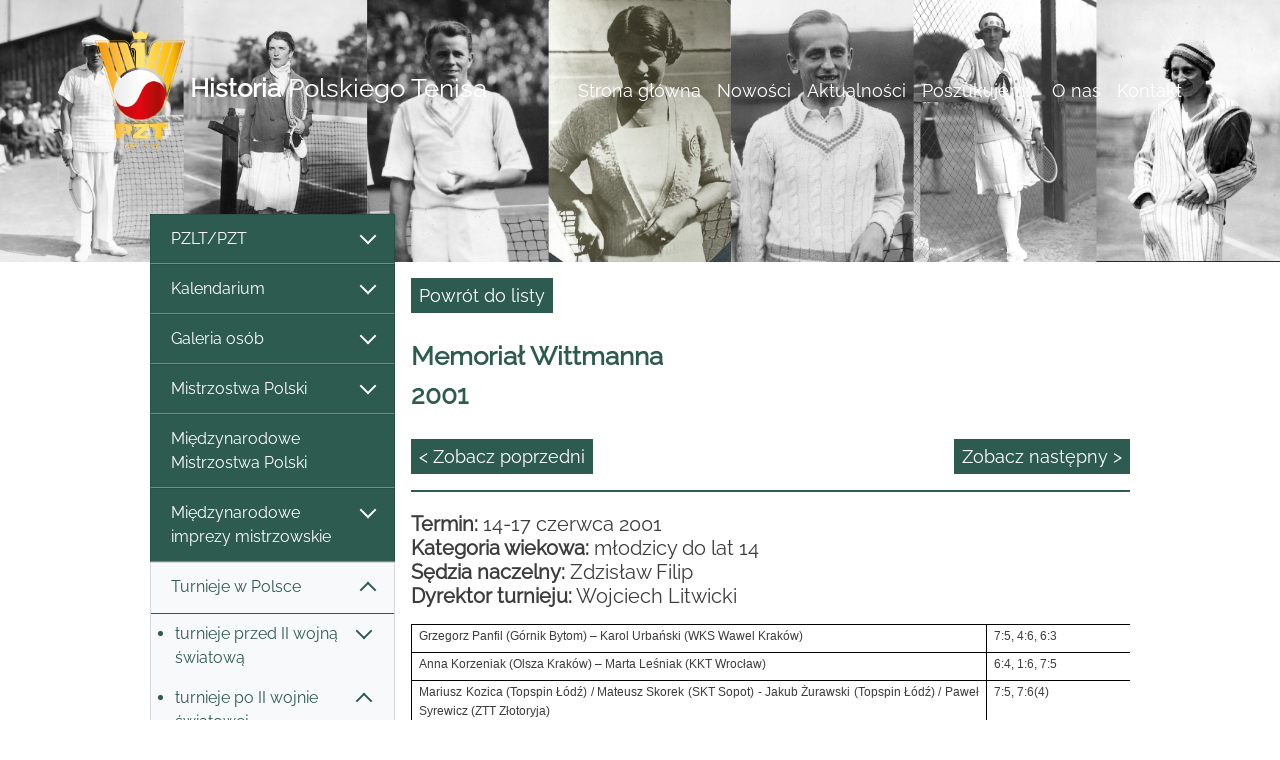

--- FILE ---
content_type: text/html; charset=utf-8
request_url: https://www.historiapolskiegotenisa.pl/memorial-wittmanna-2001/1310_14196_0
body_size: 17877
content:

<!DOCTYPE html>

<html>
<head>
    <meta charset="utf-8" />
    <meta name="viewport" content="width=device-width, initial-scale=1.0" />
    <meta name="ROBOTS" content="INDEX, FOLLOW" />
    <title>HPT -  Memoriał Wittmanna 2001</title>
    <link rel="stylesheet" href="/lib/bootstrap/dist/css/bootstrap.min.css" />
    <link rel="stylesheet" href="/css/site.css?v=2" />
    <link rel="stylesheet" type="text/css" href="https://cdnjs.cloudflare.com/ajax/libs/slick-carousel/1.9.0/slick.css" />
    <link rel="stylesheet" type="text/css" href="https://cdnjs.cloudflare.com/ajax/libs/slick-carousel/1.9.0/slick-theme.css" />
    <link rel="stylesheet" href="https://cdn.jsdelivr.net/gh/fancyapps/fancybox@3.5.7/dist/jquery.fancybox.min.css" />
</head>
<body style="color: #3d3d3d!important;">
    <header>
        <nav class="navbar navbar-expand-lg navbar-toggleable-lg navbar-light">
            <div class="container-fluid">
                <a href="/Index" class="navbar-brand d-block fontSizeRes headerColor"><img src="/images/PZT logo gold_100 lat 01.png" /><span style="word-break: break-word;"><b>Historia</b> Polskiego Tenisa</span></a>
                <button class="navbar-toggler bg-white" type="button" data-toggle="collapse" data-target="#tMenu" aria-controls="navbarSupportedContent"
                        aria-expanded="false" aria-label="Toggle navigation">
                    <span class="navbar-toggler-icon"></span>
                </button>
                <div class="navbar-collapse collapse d-lg-inline-flex flex-lg-row-reverse" id="tMenu">
                    <ul class="navbar-nav flex-grow-2 text-right">
                        <li class="nav-item"><a class="nav-link " href="/Index ">Strona główna</a></li><li class="nav-item"><a class="nav-link " href="/nowosci/80_0_1 ">Nowości</a></li><li class="nav-item"><a class="nav-link " href="/aktualnosci/1/10_0_1 ">Aktualności</a></li><li class="nav-item"><a class="nav-link " href="/poszukujemy/77_0_1 ">Poszukujemy</a></li><li class="nav-item"><a class="nav-link " href="/o-nas/60_0_1 ">O nas</a></li><li class="nav-item"><a class="nav-link " href="/kontakt/11_0_1 ">Kontakt</a></li>
                    </ul>
                </div>
            </div>
        </nav>
    </header>
    <div class="subpage-slide">
        <img src="/images/slajder-maly.jpg" class="d-none d-sm-block" />
    </div>
    <div class="container-fluid descr">
        <div class="row px-0 mx-0 pb-2 pb-md-3 pb-lg-4">
            <div class="col-lg-3 px-0 mx-0">
                <nav class="navbar navbar-expand-lg navbar-light p-0">
                    <button class="navbar-toggler mt-2" type="button" data-toggle="collapse" data-target="#navbarNav" aria-controls="navbarNav" aria-expanded="false" aria-label="Toggle navigation">
                        <span class="navbar-toggler-icon"></span>
                    </button>
                    <div class="list-group mt-lg-n5 collapse navbar-collapse" id="navbarNav">
                        <div class="blc list-group-item list-group-item-action"><li class="dropdown"><a class="datatoggle" href="#" id="clr99" onclick="ToggleeDisplay(99);CheckShow(99); return false;"><div class="bigBoxOfferShow" style="display:block; visibility:visible;" id='ls99' ><div class="arrow_down"></div></div><div class="bigBoxOfferHide" style="display:none; visibility:visible;" id='lh99' ><div class="arrow_up"></div></div>PZLT/PZT</a><ul class="dropdown-menu px-0 py-0 check99" id="chkshow99" ><a class="blc w-100 unchecked2 " id="chk215_99" href = "/prezesi/215_0_0" style="clear: both;"><li class="unchecked1">Prezesi</li></a><a class="unchecked2" href="#" onclick="ToggleeDisplay(235);CheckShow(235); return false;" style="clear: both;"><div class="bigBoxOfferShow" style="display:block; visibility:visible;" id='ls235' ><div class="arrow_down"></div></div><div class="bigBoxOfferHide" style="display:none; visibility:visible;" id='lh235' ><div class="arrow_up"></div></div><li>Walne Zgromadzenia / Zarządy /Komisje Rewizyjne</li></a><ul class="dropdown-menu px-0 py-0 check235"  style="border-top: 0!important;" id="chkshow235" ><span class="pml d-block" style="list-style-type:disc;"><a class="blc w-100 unchecked2 " id="chk236_235" href = "/19211939/236_0_0" style="clear: both;"><li class="unchecked1">1921-1939</li></a><a class="blc w-100 unchecked2 " id="chk237_235" href = "/19451960/237_0_0" style="clear: both;"><li class="unchecked1">1945-1960</li></a><a class="blc w-100 unchecked2 " id="chk241_235" href = "/19611980/241_0_0" style="clear: both;"><li class="unchecked1">1961-1980</li></a><a class="blc w-100 unchecked2 " id="chk1243_235" href = "/19812000/1243_0_0" style="clear: both;"><li class="unchecked1">1981-2000</li></a><a class="blc w-100 unchecked2 " id="chk1244_235" href = "/20002024/1244_0_0" style="clear: both;"><li class="unchecked1">2000-2024</li></a><a class="blc w-100 unchecked2 " id="chk1503_235" href = "/20252029/1503_0_0" style="clear: both;"><li class="unchecked1">2025-2029</li></a></span></ul></li><a class="blc w-100 unchecked2 " id="chk218_99" href = "/jubileusze/218_0_0" style="clear: both;"><li class="unchecked1">Jubileusze</li></a><a class="blc w-100 unchecked2 " id="chk186_99" href = "/laureaci-odznaki-honorowej-pzt/186_0_0" style="clear: both;"><li class="unchecked1">Laureaci Odznaki Honorowej PZT</li></a><a class="blc w-100 unchecked2 " id="chk184_99" href = "/szefowie-wyszkolenia---dyrektorzy-sportowi/184_0_0" style="clear: both;"><li class="unchecked1">Szefowie Wyszkolenia / Dyrektorzy Sportowi</li></a><a class="blc w-100 unchecked2 " id="chk1249_99" href = "/kapitanowie-davis-cup/1249_0_0" style="clear: both;"><li class="unchecked1">Kapitanowie Davis Cup</li></a><a class="blc w-100 unchecked2 " id="chk1250_99" href = "/kapitanowie-fed-cup/1250_0_0" style="clear: both;"><li class="unchecked1">Kapitanowie Fed Cup</li></a><a class="blc w-100 unchecked2 " id="chk185_99" href = "/dyrektorzy-biura/185_0_0" style="clear: both;"><li class="unchecked1">Dyrektorzy Biura</li></a><a class="blc w-100 unchecked2 " id="chk234_99" href = "/komisja-sedziowska---kolegium-sedziow/234_0_0" style="clear: both;"><li class="unchecked1">Komisja Sędziowska / Kolegium Sędziów</li></a><a class="blc w-100 unchecked2 " id="chk161_99" href = "/oficjalne-organy-wydawnictwa-pzt/161_0_0" style="clear: both;"><li class="unchecked1">Oficjalne organy/wydawnictwa PZT</li></a><a class="unchecked2" href="#" onclick="ToggleeDisplay(104);CheckShow(104); return false;" style="clear: both;"><div class="bigBoxOfferShow" style="display:block; visibility:visible;" id='ls104' ><div class="arrow_down"></div></div><div class="bigBoxOfferHide" style="display:none; visibility:visible;" id='lh104' ><div class="arrow_up"></div></div><li>Paraphernalia</li></a><ul class="dropdown-menu px-0 py-0 check104"  style="border-top: 0!important;" id="chkshow104" ><span class="pml d-block" style="list-style-type:disc;"><a class="blc w-100 unchecked2 " id="chk1453_104" href = "/naglowki-papieru-listowego/1453_0_0" style="clear: both;"><li class="unchecked1">Nagłówki papieru listowego</li></a><a class="blc w-100 unchecked2 " id="chk1490_104" href = "/medale-okolicznosciowe/1490_0_0" style="clear: both;"><li class="unchecked1">Medale okolicznościowe</li></a><a class="blc w-100 unchecked2 " id="chk1491_104" href = "/odznaki-i-znaczki/1491_0_0" style="clear: both;"><li class="unchecked1">Odznaki i znaczki</li></a><a class="blc w-100 unchecked2 " id="chk1504_104" href = "/puchary/1504_0_0" style="clear: both;"><li class="unchecked1">Puchary</li></a></span></ul></li></ul></li></div><div class="blc list-group-item list-group-item-action"><li class="dropdown"><a class="datatoggle" href="#" id="clr1456" onclick="ToggleeDisplay(1456);CheckShow(1456); return false;"><div class="bigBoxOfferShow" style="display:block; visibility:visible;" id='ls1456' ><div class="arrow_down"></div></div><div class="bigBoxOfferHide" style="display:none; visibility:visible;" id='lh1456' ><div class="arrow_up"></div></div>Kalendarium</a><ul class="dropdown-menu px-0 py-0 check1456" id="chkshow1456" ><a class="blc w-100 unchecked2 " id="chk1457_1456" href = "/19211950/1457_0_0" style="clear: both;"><li class="unchecked1">1921-1950</li></a></ul></li></div><div class="blc list-group-item list-group-item-action"><li class="dropdown"><a class="datatoggle" href="#" id="clr152" onclick="ToggleeDisplay(152);CheckShow(152); return false;"><div class="bigBoxOfferShow" style="display:block; visibility:visible;" id='ls152' ><div class="arrow_down"></div></div><div class="bigBoxOfferHide" style="display:none; visibility:visible;" id='lh152' ><div class="arrow_up"></div></div>Galeria osób</a><ul class="dropdown-menu px-0 py-0 check152" id="chkshow152" ><a class="blc w-100 unchecked2 " id="chk153_152" href = "/zawodnicy/153_0_0" style="clear: both;"><li class="unchecked1">Zawodnicy</li></a><a class="blc w-100 unchecked2 " id="chk1289_152" href = "/tenisista-wyklety/1289_0_0" style="clear: both;"><li class="unchecked1">Tenisista Wyklęty</li></a><a class="blc w-100 unchecked2 " id="chk1305_152" href = "/zasluzeni-trenerzy/1305_0_0" style="clear: both;"><li class="unchecked1">Zasłużeni trenerzy</li></a><a class="blc w-100 unchecked2 " id="chk154_152" href = "/trenerzy--sylwetki/154_0_0" style="clear: both;"><li class="unchecked1">Trenerzy - sylwetki</li></a><a class="blc w-100 unchecked2 " id="chk1478_152" href = "/trener-komandos/1478_0_0" style="clear: both;"><li class="unchecked1">Trener komandos</li></a></ul></li></div><div class="blc list-group-item list-group-item-action"><li class="dropdown"><a class="datatoggle" href="#" id="clr2" onclick="ToggleeDisplay(2);CheckShow(2); return false;"><div class="bigBoxOfferShow" style="display:block; visibility:visible;" id='ls2' ><div class="arrow_down"></div></div><div class="bigBoxOfferHide" style="display:none; visibility:visible;" id='lh2' ><div class="arrow_up"></div></div>Mistrzostwa Polski</a><ul class="dropdown-menu px-0 py-0 check2" id="chkshow2" ><a class="blc w-100 unchecked2 " id="chk94_2" href = "/letnie-mistrzostwa-polski-/94_0_0" style="clear: both;"><li class="unchecked1">Letnie Mistrzostwa Polski </li></a><a class="blc w-100 unchecked2 " id="chk95_2" href = "/halowe-mistrzostwa-polski/95_0_0" style="clear: both;"><li class="unchecked1">Halowe Mistrzostwa Polski</li></a><a class="blc w-100 unchecked2 " id="chk1454_2" href = "/mistrzostwa-polski-crzz/1454_0_0" style="clear: both;"><li class="unchecked1">Mistrzostwa Polski CRZZ</li></a><a class="blc w-100 unchecked2 " id="chk1479_2" href = "/osm-oims-oom/1479_0_0" style="clear: both;"><li class="unchecked1">OSM/OIMS/OOM</li></a><a class="blc w-100 unchecked2 " id="chk1502_2" href = "/supermasters-pzt/1502_0_0" style="clear: both;"><li class="unchecked1">Supermasters PZT</li></a></ul></li></div><a class="blc w-100 " id="chk164_0" href = "/miedzynarodowe-mistrzostwa-polski/164_0_0" style="clear: both;"><li class="list-group-item list-group-item-action">Międzynarodowe Mistrzostwa Polski</li></a><div class="blc list-group-item list-group-item-action"><li class="dropdown"><a class="datatoggle" href="#" id="clr187" onclick="ToggleeDisplay(187);CheckShow(187); return false;"><div class="bigBoxOfferShow" style="display:block; visibility:visible;" id='ls187' ><div class="arrow_down"></div></div><div class="bigBoxOfferHide" style="display:none; visibility:visible;" id='lh187' ><div class="arrow_up"></div></div>Międzynarodowe imprezy mistrzowskie</a><ul class="dropdown-menu px-0 py-0 check187" id="chkshow187" ><a class="unchecked2" href="#" onclick="ToggleeDisplay(197);CheckShow(197); return false;" style="clear: both;"><div class="bigBoxOfferShow" style="display:block; visibility:visible;" id='ls197' ><div class="arrow_down"></div></div><div class="bigBoxOfferHide" style="display:none; visibility:visible;" id='lh197' ><div class="arrow_up"></div></div><li>Turnieje Wielkiego Szlema</li></a><ul class="dropdown-menu px-0 py-0 check197"  style="border-top: 0!important;" id="chkshow197" ><span class="pml d-block" style="list-style-type:disc;"><a class="blc w-100 unchecked2 " id="chk238_197" href = "/turnieje-seniorskie/238_0_0" style="clear: both;"><li class="unchecked1">Turnieje seniorskie</li></a><a class="blc w-100 unchecked2 " id="chk239_197" href = "/turnieje-juniorskie/239_0_0" style="clear: both;"><li class="unchecked1">Turnieje juniorskie</li></a><a class="blc w-100 unchecked2 " id="chk240_197" href = "/rekordy-i-ciekawostki/240_0_0" style="clear: both;"><li class="unchecked1">Rekordy i ciekawostki</li></a><a class="blc w-100 unchecked2 " id="chk1308_197" href = "/polacy-w-australian-open-1978–2025/1308_0_0" style="clear: both;"><li class="unchecked1">Polacy w Australian Open 1978–2025</li></a><a class="blc w-100 unchecked2 " id="chk1307_197" href = "/polacy-na-roland-garros-1925–2025/1307_0_0" style="clear: both;"><li class="unchecked1">Polacy na Roland Garros 1925–2025</li></a><a class="blc w-100 unchecked2 " id="chk1306_197" href = "/polacy-w-wimbledonie-1912–2025/1306_0_0" style="clear: both;"><li class="unchecked1">Polacy w Wimbledonie 1912–2025</li></a><a class="blc w-100 unchecked2 " id="chk1309_197" href = "/polacy-w-us-open-1937–2025/1309_0_0" style="clear: both;"><li class="unchecked1">Polacy w US Open 1937–2025</li></a></span></ul></li><a class="blc w-100 unchecked2 " id="chk188_187" href = "/igrzyska-olimpijskie-1988–2024/188_0_0" style="clear: both;"><li class="unchecked1">Igrzyska Olimpijskie 1988–2024</li></a><a class="blc w-100 unchecked2 " id="chk190_187" href = "/mlodziezowe-igrzyska-olimpijskie-mio/190_0_0" style="clear: both;"><li class="unchecked1">Młodzieżowe Igrzyska Olimpijskie (MIO)</li></a><a class="unchecked2" href="#" onclick="ToggleeDisplay(192);CheckShow(192); return false;" style="clear: both;"><div class="bigBoxOfferShow" style="display:block; visibility:visible;" id='ls192' ><div class="arrow_down"></div></div><div class="bigBoxOfferHide" style="display:none; visibility:visible;" id='lh192' ><div class="arrow_up"></div></div><li>Mistrzostwa Europy</li></a><ul class="dropdown-menu px-0 py-0 check192"  style="border-top: 0!important;" id="chkshow192" ><span class="pml d-block" style="list-style-type:disc;"><a class="blc w-100 unchecked2 " id="chk193_192" href = "/me-amatorow/193_0_0" style="clear: both;"><li class="unchecked1">ME Amatorów</li></a><a class="blc w-100 unchecked2 " id="chk194_192" href = "/ime-mlodziezowe/194_0_0" style="clear: both;"><li class="unchecked1">IME młodzieżowe</li></a><a class="blc w-100 unchecked2 " id="chk195_192" href = "/te-masters/195_0_0" style="clear: both;"><li class="unchecked1">TE Masters</li></a></span></ul></li><a class="blc w-100 unchecked2 " id="chk189_187" href = "/uniwersjady/189_0_0" style="clear: both;"><li class="unchecked1">Uniwersjady</li></a><a class="blc w-100 unchecked2 " id="chk191_187" href = "/miedzynarodowy-festiwal-mlodziezy-eyof/191_0_0" style="clear: both;"><li class="unchecked1">Międzynarodowy Festiwal Młodzieży (EYOF)</li></a><a class="blc w-100 unchecked2 " id="chk196_187" href = "/wta-atp-masters/196_0_0" style="clear: both;"><li class="unchecked1">WTA/ATP Masters</li></a></ul></li></div><div class="blc list-group-item list-group-item-action"><li class="dropdown"><a class="datatoggle" href="#" id="clr165" onclick="ToggleeDisplay(165);CheckShow(165); return false;"><div class="bigBoxOfferShow" style="display:block; visibility:visible;" id='ls165' ><div class="arrow_down"></div></div><div class="bigBoxOfferHide" style="display:none; visibility:visible;" id='lh165' ><div class="arrow_up"></div></div>Turnieje w Polsce</a><ul class="dropdown-menu px-0 py-0 check165" id="chkshow165" ><a class="unchecked2" href="#" onclick="ToggleeDisplay(1459);CheckShow(1459); return false;" style="clear: both;"><div class="bigBoxOfferShow" style="display:block; visibility:visible;" id='ls1459' ><div class="arrow_down"></div></div><div class="bigBoxOfferHide" style="display:none; visibility:visible;" id='lh1459' ><div class="arrow_up"></div></div><li>turnieje przed II wojną światową</li></a><ul class="dropdown-menu px-0 py-0 check1459"  style="border-top: 0!important;" id="chkshow1459" ><span class="pml d-block" style="list-style-type:disc;"><a class="blc w-100 unchecked2 " id="chk1463_1459" href = "/mistrzostwa-krakowa/1463_0_0" style="clear: both;"><li class="unchecked1">Mistrzostwa Krakowa</li></a><a class="blc w-100 unchecked2 " id="chk1464_1459" href = "/mistrzostwa-lodzi/1464_0_0" style="clear: both;"><li class="unchecked1">Mistrzostwa Łodzi</li></a><a class="blc w-100 unchecked2 " id="chk1482_1459" href = "/mistrzostwa-poznania/1482_0_0" style="clear: both;"><li class="unchecked1">Mistrzostwa Poznania</li></a><a class="blc w-100 unchecked2 " id="chk1326_1459" href = "/mistrzostwa-wielkopolski/1326_0_0" style="clear: both;"><li class="unchecked1">Mistrzostwa Wielkopolski</li></a><a class="blc w-100 unchecked2 " id="chk1469_1459" href = "/mistrzostwa-lwowa/1469_0_0" style="clear: both;"><li class="unchecked1">Mistrzostwa Lwowa</li></a><a class="blc w-100 unchecked2 " id="chk1460_1459" href = "/mistrzostwa-warszawy/1460_0_0" style="clear: both;"><li class="unchecked1">Mistrzostwa Warszawy</li></a><a class="blc w-100 unchecked2 " id="chk1483_1459" href = "/mistrzostwa-slaska-i-katowic/1483_0_0" style="clear: both;"><li class="unchecked1">Mistrzostwa Śląska i Katowic</li></a><a class="blc w-100 unchecked2 " id="chk1481_1459" href = "/mistrzostwa-krolewskiej-huty/1481_0_0" style="clear: both;"><li class="unchecked1">Mistrzostwa Królewskiej Huty</li></a><a class="unchecked2" href="#" onclick="ToggleeDisplay(1486);CheckShow(1486); return false;" style="clear: both;"><div class="bigBoxOfferShow" style="display:block; visibility:visible;" id='ls1486' ><div class="arrow_down"></div></div><div class="bigBoxOfferHide" style="display:none; visibility:visible;" id='lh1486' ><div class="arrow_up"></div></div><li>Turnieje w uzdrowiskach</li></a><ul class="dropdown-menu px-0 py-0 check1486"  style="border-top: 0!important;" id="chkshow1486" ><span class="pml d-block" style="list-style-type:disc;"><a class="blc w-100 unchecked2 " id="chk1487_1486" href = "/mistrzostwa-zakopanego/1487_0_0" style="clear: both;"><li class="unchecked1">Mistrzostwa Zakopanego</li></a><a class="blc w-100 unchecked2 " id="chk1489_1486" href = "/mistrzostwa-krynicy/1489_0_0" style="clear: both;"><li class="unchecked1">Mistrzostwa Krynicy</li></a><a class="blc w-100 unchecked2 " id="chk1488_1486" href = "/mistrzostwa-rabki/1488_0_0" style="clear: both;"><li class="unchecked1">Mistrzostwa Rabki</li></a></span></ul></li><a class="blc w-100 unchecked2 " id="chk1461_1459" href = "/turnieje-w-milanowku/1461_0_0" style="clear: both;"><li class="unchecked1">Turnieje w Milanówku</li></a><a class="blc w-100 unchecked2 " id="chk1466_1459" href = "/turniej-wimy-pierwszy-krok-tenisowy/1466_0_0" style="clear: both;"><li class="unchecked1">Turniej WIMY "Pierwszy krok tenisowy"</li></a><a class="blc w-100 unchecked2 " id="chk1467_1459" href = "/turniej-o-mistrzostwo-mlodych/1467_0_0" style="clear: both;"><li class="unchecked1">Turniej o Mistrzostwo Młodych</li></a></span></ul></li><a class="unchecked2" href="#" onclick="ToggleeDisplay(1473);CheckShow(1473); return false;" style="clear: both;"><div class="bigBoxOfferShow" style="display:block; visibility:visible;" id='ls1473' ><div class="arrow_down"></div></div><div class="bigBoxOfferHide" style="display:none; visibility:visible;" id='lh1473' ><div class="arrow_up"></div></div><li>turnieje po II wojnie światowej</li></a><ul class="dropdown-menu px-0 py-0 check1473"  style="border-top: 0!important;" id="chkshow1473" ><span class="pml d-block" style="list-style-type:disc;"><a class="unchecked2" href="#" onclick="ToggleeDisplay(1474);CheckShow(1474); return false;" style="clear: both;"><div class="bigBoxOfferShow" style="display:block; visibility:visible;" id='ls1474' ><div class="arrow_down"></div></div><div class="bigBoxOfferHide" style="display:none; visibility:visible;" id='lh1474' ><div class="arrow_up"></div></div><li>międzynarodowe seniorskie</li></a><ul class="dropdown-menu px-0 py-0 check1474"  style="border-top: 0!important;" id="chkshow1474" ><span class="pml d-block" style="list-style-type:disc;"><a class="blc w-100 unchecked2 " id="chk1508_1474" href = "/turnieje-miedzynarodowe-w-sopocie-19461962/1508_0_0" style="clear: both;"><li class="unchecked1">Turnieje międzynarodowe w Sopocie 1946-1962</li></a><a class="blc w-100 unchecked2 " id="chk178_1474" href = "/puchar-baltyku/178_0_0" style="clear: both;"><li class="unchecked1">Puchar Bałtyku</li></a><a class="blc w-100 unchecked2 " id="chk183_1474" href = "/turniej-z-okazji-mtp/183_0_0" style="clear: both;"><li class="unchecked1">Turniej z okazji MTP</li></a><a class="blc w-100 unchecked2 " id="chk179_1474" href = "/wrzesien-jeleniogorski/179_0_0" style="clear: both;"><li class="unchecked1">Wrzesień Jeleniogórski</li></a></span></ul></li><a class="unchecked2" href="#" onclick="ToggleeDisplay(166);CheckShow(166); return false;" style="clear: both;"><div class="bigBoxOfferShow" style="display:block; visibility:visible;" id='ls166' ><div class="arrow_down"></div></div><div class="bigBoxOfferHide" style="display:none; visibility:visible;" id='lh166' ><div class="arrow_up"></div></div><li>turnieje zawodowe</li></a><ul class="dropdown-menu px-0 py-0 check166"  style="border-top: 0!important;" id="chkshow166" ><span class="pml d-block" style="list-style-type:disc;"><a class="blc w-100 unchecked2 " id="chk1364_166" href = "/turnieje-zawodowe-19872025/1364_0_0" style="clear: both;"><li class="unchecked1">Turnieje zawodowe 1987-2025</li></a><a class="blc w-100 unchecked2 " id="chk1241_166" href = "/wta-tour/1241_0_0" style="clear: both;"><li class="unchecked1">WTA Tour</li></a><a class="blc w-100 unchecked2 " id="chk1242_166" href = "/atp-tour/1242_0_0" style="clear: both;"><li class="unchecked1">ATP Tour</li></a><a class="unchecked2" href="#" onclick="ToggleeDisplay(1340);CheckShow(1340); return false;" style="clear: both;"><div class="bigBoxOfferShow" style="display:block; visibility:visible;" id='ls1340' ><div class="arrow_down"></div></div><div class="bigBoxOfferHide" style="display:none; visibility:visible;" id='lh1340' ><div class="arrow_up"></div></div><li>ATP Challenger</li></a><ul class="dropdown-menu px-0 py-0 check1340"  style="border-top: 0!important;" id="chkshow1340" ><span class="pml d-block" style="list-style-type:disc;"><a class="blc w-100 unchecked2 " id="chk1350_1340" href = "/philip-morris-1991-w-warszawie/1350_0_0" style="clear: both;"><li class="unchecked1">Philip Morris 1991 w Warszawie</li></a><a class="blc w-100 unchecked2 " id="chk1274_1340" href = "/polish-open-19922000-w-poznaniu/1274_0_0" style="clear: both;"><li class="unchecked1">Polish Open 1992-2000 w Poznaniu</li></a><a class="blc w-100 unchecked2 " id="chk1346_1340" href = "/pekao-szczecin-open-19962025/1346_0_0" style="clear: both;"><li class="unchecked1">Pekao Szczecin Open 1996-2025</li></a><a class="blc w-100 unchecked2 " id="chk1353_1340" href = "/warta-cup-w-sopocie-19982001/1353_0_0" style="clear: both;"><li class="unchecked1">Warta Cup w Sopocie 1998-2001</li></a><a class="blc w-100 unchecked2 " id="chk1351_1340" href = "/grolsch-cup-1998-w-warszawie/1351_0_0" style="clear: both;"><li class="unchecked1">Grolsch Cup 1998 w Warszawie</li></a><a class="blc w-100 unchecked2 " id="chk1352_1340" href = "/kghm-polish-indoors-20002017-we-wroclawiu/1352_0_0" style="clear: both;"><li class="unchecked1">KGHM Polish Indoors 2000-2017 we Wrocławiu</li></a><a class="blc w-100 unchecked2 " id="chk1358_1340" href = "/compaq-cup-zabrze-2001/1358_0_0" style="clear: both;"><li class="unchecked1">Compaq Cup Zabrze 2001</li></a><a class="blc w-100 unchecked2 " id="chk1343_1340" href = "/porsche-poznan-open-20042025/1343_0_0" style="clear: both;"><li class="unchecked1">Porsche/Poznań Open 2004-2025</li></a><a class="blc w-100 unchecked2 " id="chk1359_1340" href = "/polska-energia-open-w-bytomiu-20072010/1359_0_0" style="clear: both;"><li class="unchecked1">Polska Energia Open w Bytomiu 2007-2010</li></a><a class="blc w-100 unchecked2 " id="chk1349_1340" href = "/sopot-open-polish-cup-20182021/1349_0_0" style="clear: both;"><li class="unchecked1">Sopot Open/Polish Cup 2018-2021</li></a><a class="blc w-100 unchecked2 " id="chk1354_1340" href = "/kozerki-open-20222025/1354_0_0" style="clear: both;"><li class="unchecked1">Kozerki Open 2022-2025</li></a></span></ul></li><a class="unchecked2" href="#" onclick="ToggleeDisplay(1337);CheckShow(1337); return false;" style="clear: both;"><div class="bigBoxOfferShow" style="display:block; visibility:visible;" id='ls1337' ><div class="arrow_down"></div></div><div class="bigBoxOfferHide" style="display:none; visibility:visible;" id='lh1337' ><div class="arrow_up"></div></div><li>Kobiece ITF Circuit</li></a><ul class="dropdown-menu px-0 py-0 check1337"  style="border-top: 0!important;" id="chkshow1337" ><span class="pml d-block" style="list-style-type:disc;"><a class="blc w-100 unchecked2 " id="chk1472_1337" href = "/turnieje-itf-women's-circuit-world-tennis-tour/1472_0_0" style="clear: both;"><li class="unchecked1">Turnieje ITF Women's Circuit/World Tennis Tour</li></a><a class="blc w-100 unchecked2 " id="chk1341_1337" href = "/prokom-polish-open-19921997-w-sopocie/1341_0_0" style="clear: both;"><li class="unchecked1">Prokom Polish Open 1992-1997 w Sopocie</li></a><a class="blc w-100 unchecked2 " id="chk1360_1337" href = "/spring-bowl-19931999-w-bytomiu/1360_0_0" style="clear: both;"><li class="unchecked1">Spring Bowl 1993-1999 w Bytomiu</li></a><a class="blc w-100 unchecked2 " id="chk1374_1337" href = "/solo-cup-19931996-w-szczecinie/1374_0_0" style="clear: both;"><li class="unchecked1">Solo Cup 1993-1996 w Szczecinie</li></a><a class="blc w-100 unchecked2 " id="chk1338_1337" href = "/bella-cup-19952019-w-toruniu/1338_0_0" style="clear: both;"><li class="unchecked1">Bella Cup 1995-2019 w Toruniu</li></a><a class="blc w-100 unchecked2 " id="chk1362_1337" href = "/ursynow-cup---bgz-cup-19962009/1362_0_0" style="clear: both;"><li class="unchecked1">Ursynów Cup / BGŻ Cup 1996-2009</li></a><a class="blc w-100 unchecked2 " id="chk1342_1337" href = "/kedzierzynkozle-cup-19972008/1342_0_0" style="clear: both;"><li class="unchecked1">Kędzierzyn-Koźle Cup 1997-2008</li></a><a class="blc w-100 unchecked2 " id="chk1339_1337" href = "/hart-open-20012017-w-zawadzie/1339_0_0" style="clear: both;"><li class="unchecked1">Hart Open 2001-2017 w Zawadzie</li></a><a class="blc w-100 unchecked2 " id="chk1363_1337" href = "/olecko-cup-20012010/1363_0_0" style="clear: both;"><li class="unchecked1">Olecko Cup 2001-2010</li></a><a class="blc w-100 unchecked2 " id="chk1375_1337" href = "/gdynia-cup-20022007/1375_0_0" style="clear: both;"><li class="unchecked1">Gdynia Cup 2002-2007</li></a><a class="blc w-100 unchecked2 " id="chk1373_1337" href = "/memorial-marka-wlodarczyka-20082011-w-ilawie/1373_0_0" style="clear: both;"><li class="unchecked1">Memoriał Marka Włodarczyka 2008-2011 w Iławie</li></a></span></ul></li><a class="unchecked2" href="#" onclick="ToggleeDisplay(1344);CheckShow(1344); return false;" style="clear: both;"><div class="bigBoxOfferShow" style="display:block; visibility:visible;" id='ls1344' ><div class="arrow_down"></div></div><div class="bigBoxOfferHide" style="display:none; visibility:visible;" id='lh1344' ><div class="arrow_up"></div></div><li>Męskie ITF Circuit</li></a><ul class="dropdown-menu px-0 py-0 check1344"  style="border-top: 0!important;" id="chkshow1344" ><span class="pml d-block" style="list-style-type:disc;"><a class="unchecked2" href="#" onclick="ToggleeDisplay(1470);CheckShow(1470); return false;" style="clear: both;"><div class="bigBoxOfferShow" style="display:block; visibility:visible;" id='ls1470' ><div class="arrow_down"></div></div><div class="bigBoxOfferHide" style="display:none; visibility:visible;" id='lh1470' ><div class="arrow_up"></div></div><li>Męskie ITF Satellite Circuit</li></a><ul class="dropdown-menu px-0 py-0 check1470"  style="border-top: 0!important;" id="chkshow1470" ><span class="pml d-block" style="list-style-type:disc;"><a class="blc w-100 unchecked2 " id="chk1345_1470" href = "/zlota-polska-jesien-1987–1989/1345_0_0" style="clear: both;"><li class="unchecked1">Złota Polska Jesień 1987–1989</li></a><a class="blc w-100 unchecked2 " id="chk1347_1470" href = "/pomorski-bank-kredytowy-satellite-9395/1347_0_0" style="clear: both;"><li class="unchecked1">Pomorski Bank Kredytowy Satellite 93-95</li></a><a class="blc w-100 unchecked2 " id="chk1348_1470" href = "/express-wieczorny-satellite-poland-95/1348_0_0" style="clear: both;"><li class="unchecked1">Express Wieczorny Satellite Poland 95</li></a></span></ul></li><a class="blc w-100 unchecked2 " id="chk1471_1344" href = "/turnieje-itf-futures-itf-men's-world-tour/1471_0_0" style="clear: both;"><li class="unchecked1">Turnieje ITF Futures/ITF Men's World Tour</li></a><a class="blc w-100 unchecked2 " id="chk1386_1344" href = "/miedzynarodowe-mistrzostwa-wielkopolski/1386_0_0" style="clear: both;"><li class="unchecked1">Międzynarodowe Mistrzostwa Wielkopolski</li></a></span></ul></li></span></ul></li><a class="unchecked2" href="#" onclick="ToggleeDisplay(167);CheckShow(167); return false;" style="clear: both;"><div class="bigBoxOfferShow" style="display:block; visibility:visible;" id='ls167' ><div class="arrow_down"></div></div><div class="bigBoxOfferHide" style="display:none; visibility:visible;" id='lh167' ><div class="arrow_up"></div></div><li>międzynarodowe młodzieżowe</li></a><ul class="dropdown-menu px-0 py-0 check167"  style="border-top: 0!important;" id="chkshow167" ><span class="pml d-block" style="list-style-type:disc;"><a class="unchecked2" href="#" onclick="ToggleeDisplay(1492);CheckShow(1492); return false;" style="clear: both;"><div class="bigBoxOfferShow" style="display:block; visibility:visible;" id='ls1492' ><div class="arrow_down"></div></div><div class="bigBoxOfferHide" style="display:none; visibility:visible;" id='lh1492' ><div class="arrow_up"></div></div><li>Turnieje cyklu ITF Juniors</li></a><ul class="dropdown-menu px-0 py-0 check1492"  style="border-top: 0!important;" id="chkshow1492" ><span class="pml d-block" style="list-style-type:disc;"><a class="blc w-100 unchecked2 " id="chk1494_1492" href = "/turnieje-itf-juniors-19842025/1494_0_0" style="clear: both;"><li class="unchecked1">Turnieje ITF Juniors 1984-2025</li></a><a class="blc w-100 unchecked2 " id="chk180_1492" href = "/friendship-cup/180_0_0" style="clear: both;"><li class="unchecked1">Friendship Cup</li></a><a class="blc w-100 unchecked2 " id="chk1290_1492" href = "/mera-cup/1290_0_0" style="clear: both;"><li class="unchecked1">Mera Cup</li></a><a class="blc w-100 unchecked2 " id="chk1497_1492" href = "/mostostal-trophy/1497_0_0" style="clear: both;"><li class="unchecked1">Mostostal Trophy</li></a><a class="blc w-100 unchecked2 " id="chk1379_1492" href = "/magnolia-cup/1379_0_0" style="clear: both;"><li class="unchecked1">Magnolia Cup</li></a></span></ul></li><a class="unchecked2" href="#" onclick="ToggleeDisplay(1493);CheckShow(1493); return false;" style="clear: both;"><div class="bigBoxOfferShow" style="display:block; visibility:visible;" id='ls1493' ><div class="arrow_down"></div></div><div class="bigBoxOfferHide" style="display:none; visibility:visible;" id='lh1493' ><div class="arrow_up"></div></div><li>Turnieje cyklu ETA/TE</li></a><ul class="dropdown-menu px-0 py-0 check1493"  style="border-top: 0!important;" id="chkshow1493" ><span class="pml d-block" style="list-style-type:disc;"><a class="blc w-100 unchecked2 " id="chk1495_1493" href = "/zestawienie-turniejow/1495_0_0" style="clear: both;"><li class="unchecked1">Zestawienie turniejów</li></a><a class="blc w-100 unchecked2 " id="chk1498_1493" href = "/turnieje-eta-te-u16-19942025/1498_0_0" style="clear: both;"><li class="unchecked1">Turnieje ETA/TE U16 1994-2025</li></a><a class="blc w-100 unchecked2 " id="chk1499_1493" href = "/turnieje-eta-te-u14-19942025/1499_0_0" style="clear: both;"><li class="unchecked1">Turnieje ETA/TE U14 1994-2025</li></a><a class="blc w-100 unchecked2 " id="chk1500_1493" href = "/turnieje-te-u12-20092025/1500_0_0" style="clear: both;"><li class="unchecked1">Turnieje TE U12 2009-2025</li></a><a class="blc w-100 unchecked2 " id="chk170_1493" href = "/o-puchar-bohdana-tomaszewskiego/170_0_0" style="clear: both;"><li class="unchecked1">O Puchar Bohdana Tomaszewskiego</li></a><a class="blc w-100 unchecked2 " id="chk1496_1493" href = "/opalenica-cup/1496_0_0" style="clear: both;"><li class="unchecked1">Opalenica Cup</li></a></span></ul></li></span></ul></li><a class="unchecked2" href="#" onclick="ToggleeDisplay(168);CheckShow(168); return false;" style="clear: both;"><div class="bigBoxOfferShow" style="display:block; visibility:visible;" id='ls168' ><div class="arrow_down"></div></div><div class="bigBoxOfferHide" style="display:none; visibility:visible;" id='lh168' ><div class="arrow_up"></div></div><li>krajowe seniorskie</li></a><ul class="dropdown-menu px-0 py-0 check168"  style="border-top: 0!important;" id="chkshow168" ><span class="pml d-block" style="list-style-type:disc;"><a class="blc w-100 unchecked2 " id="chk177_168" href = "/dni-morza-w-gdyni/177_0_0" style="clear: both;"><li class="unchecked1">Dni Morza w Gdyni</li></a><a class="blc w-100 unchecked2 " id="chk172_168" href = "/memorial-kwiatkakwiatkowskiego-w-radomiu/172_0_0" style="clear: both;"><li class="unchecked1">Memoriał Kwiatka-Kwiatkowskiego w Radomiu</li></a><a class="blc w-100 unchecked2 " id="chk174_168" href = "/puchar-ziemi-zywieckiej-w-zywcu/174_0_0" style="clear: both;"><li class="unchecked1">Puchar Ziemi Żywieckiej w Żywcu</li></a><a class="blc w-100 unchecked2 " id="chk173_168" href = "/kwiat-magnolii-w-szczecinie/173_0_0" style="clear: both;"><li class="unchecked1">Kwiat Magnolii w Szczecinie</li></a><a class="blc w-100 unchecked2 " id="chk1455_168" href = "/wiosna-gliwicka/1455_0_0" style="clear: both;"><li class="unchecked1">Wiosna Gliwicka</li></a><a class="blc w-100 unchecked2 " id="chk175_168" href = "/memorial-niziolka-i-andrysika-w-chelmku/175_0_0" style="clear: both;"><li class="unchecked1">Memoriał Niziołka i Andrysika w Chełmku</li></a><a class="blc w-100 unchecked2 " id="chk1484_168" href = "/czarne-diamenty-w-bytomiu/1484_0_0" style="clear: both;"><li class="unchecked1">Czarne Diamenty w Bytomiu</li></a><a class="blc w-100 unchecked2 " id="chk1485_168" href = "/dni-gdanska/1485_0_0" style="clear: both;"><li class="unchecked1">Dni Gdańska</li></a></span></ul></li><a class="unchecked2" href="#" onclick="ToggleeDisplay(169);CheckShow(169); return false;" style="clear: both;"><div class="bigBoxOfferShow" style="display:block; visibility:visible;" id='ls169' ><div class="arrow_down"></div></div><div class="bigBoxOfferHide" style="display:none; visibility:visible;" id='lh169' ><div class="arrow_up"></div></div><li>krajowe młodzieżowe</li></a><ul class="dropdown-menu px-0 py-0 check169"  style="border-top: 0!important;" id="chkshow169" ><span class="pml d-block" style="list-style-type:disc;"><a class="blc w-100 unchecked2 " id="chk176_169" href = "/puchar-henryka-jonszty-i-jadwigi-jedrzejowskiej/176_0_0" style="clear: both;"><li class="unchecked1">Puchar Henryka Jonszty i Jadwigi Jędrzejowskiej</li></a><a class="blc w-100 unchecked2 " id="chk171_169" href = "/expresslegia/171_0_0" style="clear: both;"><li class="unchecked1">Express-Legia</li></a><a class="blc w-100 unchecked2 " id="chk1462_169" href = "/puchar-ilustrowanego-kuriera-polskiego-w-toruniu/1462_0_0" style="clear: both;"><li class="unchecked1">Puchar Ilustrowanego Kuriera Polskiego w Toruniu</li></a><a class="blc w-100 unchecked2 " id="chk1301_169" href = "/grand-prix-wojciecha-fibaka/1301_0_0" style="clear: both;"><li class="unchecked1">Grand Prix Wojciecha Fibaka</li></a><a class="blc w-100 unchecked2 " id="chk1302_169" href = "/memorial-jozefa-hebdy/1302_0_0" style="clear: both;"><li class="unchecked1">Memoriał Józefa Hebdy</li></a><a class="blc w-100 checked2 " id="chk1310_169" href = "/puchar-memorial-wittmanna/1310_0_0" style="clear: both;"><li class="checked1">Puchar/Memoriał Wittmanna</li></a><a class="blc w-100 unchecked2 " id="chk1311_169" href = "/memorial-wieslawa-gasiorka/1311_0_0" style="clear: both;"><li class="unchecked1">Memoriał Wiesława Gąsiorka</li></a><a class="blc w-100 unchecked2 " id="chk1331_169" href = "/tenisowy-puchar-lata/1331_0_0" style="clear: both;"><li class="unchecked1">Tenisowy Puchar Lata</li></a><a class="blc w-100 unchecked2 " id="chk1317_169" href = "/reebok-cup/1317_0_0" style="clear: both;"><li class="unchecked1">Reebok Cup</li></a><a class="blc w-100 unchecked2 " id="chk1255_169" href = "/letnie-ogolnopolskie-mistrzostwa-krasnali-do-lat-10/1255_0_0" style="clear: both;"><li class="unchecked1">Letnie Ogólnopolskie Mistrzostwa Krasnali do lat 10</li></a></span></ul></li></span></ul></li><a class="unchecked2" href="#" onclick="ToggleeDisplay(1452);CheckShow(1452); return false;" style="clear: both;"><div class="bigBoxOfferShow" style="display:block; visibility:visible;" id='ls1452' ><div class="arrow_down"></div></div><div class="bigBoxOfferHide" style="display:none; visibility:visible;" id='lh1452' ><div class="arrow_up"></div></div><li>turnieje pokazowe</li></a><ul class="dropdown-menu px-0 py-0 check1452"  style="border-top: 0!important;" id="chkshow1452" ><span class="pml d-block" style="list-style-type:disc;"><a class="blc w-100 unchecked2 " id="chk1283_1452" href = "/cyrk-tildena-w-warszawie-i-krakowie/1283_0_0" style="clear: both;"><li class="unchecked1">Cyrk Tildena w Warszawie i Krakowie</li></a><a class="blc w-100 unchecked2 " id="chk1304_1452" href = "/cyrk-kramera-w-sopocie-katowicach-i-warszawie/1304_0_0" style="clear: both;"><li class="unchecked1">Cyrk Kramera w Sopocie, Katowicach i Warszawie</li></a><a class="blc w-100 unchecked2 " id="chk1447_1452" href = "/turnieje-asow-organizowane-przez-wojciecha-fibaka/1447_0_0" style="clear: both;"><li class="unchecked1">Turnieje Asów organizowane przez Wojciecha Fibaka</li></a><a class="blc w-100 unchecked2 " id="chk1449_1452" href = "/mecz-fibak-–-muster-na-igrzyskach-solidarnosci-w-gdansku/1449_0_0" style="clear: both;"><li class="unchecked1">Mecz Fibak – Muster na Igrzyskach Solidarności w Gdańsku</li></a><a class="blc w-100 unchecked2 " id="chk1448_1452" href = "/przybysze-z-masters-w-katowicach/1448_0_0" style="clear: both;"><li class="unchecked1">Przybysze z Masters w Katowicach</li></a></span></ul></li></ul></li></div><div class="blc list-group-item list-group-item-action"><li class="dropdown"><a class="datatoggle" href="#" id="clr109" onclick="ToggleeDisplay(109);CheckShow(109); return false;"><div class="bigBoxOfferShow" style="display:block; visibility:visible;" id='ls109' ><div class="arrow_down"></div></div><div class="bigBoxOfferHide" style="display:none; visibility:visible;" id='lh109' ><div class="arrow_up"></div></div>Rozgrywki drużynowe</a><ul class="dropdown-menu px-0 py-0 check109" id="chkshow109" ><a class="blc w-100 unchecked2 " id="chk137_109" href = "/druzynowe-mistrzostwa-polski/137_0_0" style="clear: both;"><li class="unchecked1">Drużynowe Mistrzostwa Polski</li></a><a class="blc w-100 unchecked2 " id="chk1501_109" href = "/halowe-druzynowe-mistrzostwa-polski/1501_0_0" style="clear: both;"><li class="unchecked1">Halowe Drużynowe Mistrzostwa Polski</li></a><a class="unchecked2" href="#" onclick="ToggleeDisplay(110);CheckShow(110); return false;" style="clear: both;"><div class="bigBoxOfferShow" style="display:block; visibility:visible;" id='ls110' ><div class="arrow_down"></div></div><div class="bigBoxOfferHide" style="display:none; visibility:visible;" id='lh110' ><div class="arrow_up"></div></div><li>międzynarodowe seniorskie</li></a><ul class="dropdown-menu px-0 py-0 check110"  style="border-top: 0!important;" id="chkshow110" ><span class="pml d-block" style="list-style-type:disc;"><a class="blc w-100 unchecked2 " id="chk121_110" href = "/puchar-davisa/121_0_0" style="clear: both;"><li class="unchecked1">Puchar Davisa</li></a><a class="blc w-100 unchecked2 " id="chk146_110" href = "/puchar-federacji-billie-jean-king-cup/146_0_0" style="clear: both;"><li class="unchecked1">Puchar Federacji (Billie Jean King Cup)</li></a><a class="blc w-100 unchecked2 " id="chk122_110" href = "/puchar-krola/122_0_0" style="clear: both;"><li class="unchecked1">Puchar Króla</li></a><a class="blc w-100 unchecked2 " id="chk1281_110" href = "/world-team-cup/1281_0_0" style="clear: both;"><li class="unchecked1">World Team Cup</li></a><a class="blc w-100 unchecked2 " id="chk1365_110" href = "/atp-cup/1365_0_0" style="clear: both;"><li class="unchecked1">ATP Cup</li></a><a class="blc w-100 unchecked2 " id="chk145_110" href = "/puchar-hopmana/145_0_0" style="clear: both;"><li class="unchecked1">Puchar Hopmana</li></a><a class="blc w-100 unchecked2 " id="chk1366_110" href = "/united-cup/1366_0_0" style="clear: both;"><li class="unchecked1">United Cup</li></a><a class="unchecked2" href="#" onclick="ToggleeDisplay(123);CheckShow(123); return false;" style="clear: both;"><div class="bigBoxOfferShow" style="display:block; visibility:visible;" id='ls123' ><div class="arrow_down"></div></div><div class="bigBoxOfferHide" style="display:none; visibility:visible;" id='lh123' ><div class="arrow_up"></div></div><li>Drużynowe Mistrzostwa Europy</li></a><ul class="dropdown-menu px-0 py-0 check123"  style="border-top: 0!important;" id="chkshow123" ><span class="pml d-block" style="list-style-type:disc;"><a class="blc w-100 unchecked2 " id="chk1332_123" href = "/druzynowe-mistrzostwa-europy-kobiet/1332_0_0" style="clear: both;"><li class="unchecked1">Drużynowe Mistrzostwa Europy Kobiet</li></a><a class="blc w-100 unchecked2 " id="chk1333_123" href = "/druzynowe-mistrzostwa-europy-mezczyzn/1333_0_0" style="clear: both;"><li class="unchecked1">Drużynowe Mistrzostwa Europy Mężczyzn</li></a></span></ul></li><a class="blc w-100 unchecked2 " id="chk125_110" href = "/centropa-cup/125_0_0" style="clear: both;"><li class="unchecked1">Centropa Cup</li></a><a class="unchecked2" href="#" onclick="ToggleeDisplay(1321);CheckShow(1321); return false;" style="clear: both;"><div class="bigBoxOfferShow" style="display:block; visibility:visible;" id='ls1321' ><div class="arrow_down"></div></div><div class="bigBoxOfferHide" style="display:none; visibility:visible;" id='lh1321' ><div class="arrow_up"></div></div><li>Mitropa Cup</li></a><ul class="dropdown-menu px-0 py-0 check1321"  style="border-top: 0!important;" id="chkshow1321" ><span class="pml d-block" style="list-style-type:disc;"><a class="blc w-100 unchecked2 " id="chk1322_1321" href = "/mitropa-cup--kobiety/1322_0_0" style="clear: both;"><li class="unchecked1">Mitropa Cup - kobiety</li></a><a class="blc w-100 unchecked2 " id="chk124_1321" href = "/mitropa-cup--mezczyzni/124_0_0" style="clear: both;"><li class="unchecked1">Mitropa Cup - mężczyźni</li></a></span></ul></li><a class="blc w-100 unchecked2 " id="chk1286_110" href = "/spotkania-miedzynarodowe-w-okresie-miedzywojennym/1286_0_0" style="clear: both;"><li class="unchecked1">Spotkania międzynarodowe w okresie międzywojennym</li></a></span></ul></li><a class="unchecked2" href="#" onclick="ToggleeDisplay(126);CheckShow(126); return false;" style="clear: both;"><div class="bigBoxOfferShow" style="display:block; visibility:visible;" id='ls126' ><div class="arrow_down"></div></div><div class="bigBoxOfferHide" style="display:none; visibility:visible;" id='lh126' ><div class="arrow_up"></div></div><li>międzynarodowe młodzieżowe</li></a><ul class="dropdown-menu px-0 py-0 check126"  style="border-top: 0!important;" id="chkshow126" ><span class="pml d-block" style="list-style-type:disc;"><a class="blc w-100 unchecked2 " id="chk182_126" href = "/sunshine-cup/182_0_0" style="clear: both;"><li class="unchecked1">Sunshine Cup</li></a><a class="blc w-100 unchecked2 " id="chk1505_126" href = "/continental-cup/1505_0_0" style="clear: both;"><li class="unchecked1">Continental Cup</li></a><a class="blc w-100 unchecked2 " id="chk149_126" href = "/junior-davis-cup/149_0_0" style="clear: both;"><li class="unchecked1">Junior Davis Cup</li></a><a class="blc w-100 unchecked2 " id="chk150_126" href = "/junior-fed-cup/150_0_0" style="clear: both;"><li class="unchecked1">Junior Fed Cup</li></a><a class="blc w-100 unchecked2 " id="chk181_126" href = "/itf-world-junior-tennis/181_0_0" style="clear: both;"><li class="unchecked1">ITF World Junior Tennis</li></a><a class="unchecked2" href="#" onclick="ToggleeDisplay(127);CheckShow(127); return false;" style="clear: both;"><div class="bigBoxOfferShow" style="display:block; visibility:visible;" id='ls127' ><div class="arrow_down"></div></div><div class="bigBoxOfferHide" style="display:none; visibility:visible;" id='lh127' ><div class="arrow_up"></div></div><li>Galea/Valerio Cup</li></a><ul class="dropdown-menu px-0 py-0 check127"  style="border-top: 0!important;" id="chkshow127" ><span class="pml d-block" style="list-style-type:disc;"><a class="blc w-100 unchecked2 " id="chk132_127" href = "/galea-cup-19581990/132_0_0" style="clear: both;"><li class="unchecked1">Galea Cup 1958-1990</li></a><a class="blc w-100 unchecked2 " id="chk133_127" href = "/valerio-cup-19731984/133_0_0" style="clear: both;"><li class="unchecked1">Valerio Cup 1973-1984</li></a><a class="blc w-100 unchecked2 " id="chk1475_127" href = "/galea-valerio-cup-od-1991/1475_0_0" style="clear: both;"><li class="unchecked1">Galea/Valerio Cup od 1991</li></a></span></ul></li><a class="unchecked2" href="#" onclick="ToggleeDisplay(128);CheckShow(128); return false;" style="clear: both;"><div class="bigBoxOfferShow" style="display:block; visibility:visible;" id='ls128' ><div class="arrow_down"></div></div><div class="bigBoxOfferHide" style="display:none; visibility:visible;" id='lh128' ><div class="arrow_up"></div></div><li>Soisbault/La Reina Cup</li></a><ul class="dropdown-menu px-0 py-0 check128"  style="border-top: 0!important;" id="chkshow128" ><span class="pml d-block" style="list-style-type:disc;"><a class="blc w-100 unchecked2 " id="chk134_128" href = "/soisbault-cup-19691990/134_0_0" style="clear: both;"><li class="unchecked1">Soisbault Cup 1969-1990</li></a><a class="blc w-100 unchecked2 " id="chk135_128" href = "/la-reina-cup-19791990/135_0_0" style="clear: both;"><li class="unchecked1">La Reina Cup 1979-1990</li></a><a class="blc w-100 unchecked2 " id="chk1480_128" href = "/soisbault-la-reina-cup-od-1991/1480_0_0" style="clear: both;"><li class="unchecked1">Soisbault/La Reina Cup od 1991</li></a></span></ul></li><a class="blc w-100 unchecked2 " id="chk129_126" href = "/becker-borotra-cup/129_0_0" style="clear: both;"><li class="unchecked1">Becker/Borotra Cup</li></a><a class="blc w-100 unchecked2 " id="chk130_126" href = "/helvetia-cup/130_0_0" style="clear: both;"><li class="unchecked1">Helvetia Cup</li></a><a class="blc w-100 unchecked2 " id="chk131_126" href = "/copa-del-sol/131_0_0" style="clear: both;"><li class="unchecked1">Copa del Sol</li></a><a class="blc w-100 unchecked2 " id="chk136_126" href = "/europa-cup/136_0_0" style="clear: both;"><li class="unchecked1">Europa Cup</li></a></span></ul></li><a class="unchecked2" href="#" onclick="ToggleeDisplay(139);CheckShow(139); return false;" style="clear: both;"><div class="bigBoxOfferShow" style="display:block; visibility:visible;" id='ls139' ><div class="arrow_down"></div></div><div class="bigBoxOfferHide" style="display:none; visibility:visible;" id='lh139' ><div class="arrow_up"></div></div><li>krajowe młodzieżowe</li></a><ul class="dropdown-menu px-0 py-0 check139"  style="border-top: 0!important;" id="chkshow139" ><span class="pml d-block" style="list-style-type:disc;"><a class="blc w-100 unchecked2 " id="chk142_139" href = "/puchar-miast-juniorow/142_0_0" style="clear: both;"><li class="unchecked1">Puchar Miast Juniorów</li></a><a class="blc w-100 unchecked2 " id="chk143_139" href = "/puchar-miast-mlodzikow/143_0_0" style="clear: both;"><li class="unchecked1">Puchar Miast Młodzików</li></a><a class="blc w-100 unchecked2 " id="chk144_139" href = "/zimowy-puchar-wojewodztw/144_0_0" style="clear: both;"><li class="unchecked1">Zimowy Puchar Województw</li></a></span></ul></li><a class="blc w-100 unchecked2 " id="chk1287_109" href = "/mecze-w-okresie-ii-rp/1287_0_0" style="clear: both;"><li class="unchecked1">Mecze w okresie II RP</li></a></ul></li></div><a class="blc w-100 " id="chk229_0" href = "/listy-klasyfikacyjne/229_0_0" style="clear: both;"><li class="list-group-item list-group-item-action">Listy klasyfikacyjne</li></a><a class="blc w-100 " id="chk1288_0" href = "/team-pztprokom/1288_0_0" style="clear: both;"><li class="list-group-item list-group-item-action">Team PZT-Prokom</li></a><div class="blc list-group-item list-group-item-action"><li class="dropdown"><a class="datatoggle" href="#" id="clr1257" onclick="ToggleeDisplay(1257);CheckShow(1257); return false;"><div class="bigBoxOfferShow" style="display:block; visibility:visible;" id='ls1257' ><div class="arrow_down"></div></div><div class="bigBoxOfferHide" style="display:none; visibility:visible;" id='lh1257' ><div class="arrow_up"></div></div>Statystyki</a><ul class="dropdown-menu px-0 py-0 check1257" id="chkshow1257" ><a class="blc w-100 unchecked2 " id="chk1260_1257" href = "/polscy-mistrzowie-wielkiego-szlema/1260_0_0" style="clear: both;"><li class="unchecked1">Polscy mistrzowie Wielkiego Szlema</li></a><a class="blc w-100 unchecked2 " id="chk1252_1257" href = "/najbardziej-zasluzeni-reprezentanci-polski/1252_0_0" style="clear: both;"><li class="unchecked1">Najbardziej zasłużeni reprezentanci Polski</li></a><a class="blc w-100 unchecked2 " id="chk1247_1257" href = "/polki-w-top-200-rankingu-wta/1247_0_0" style="clear: both;"><li class="unchecked1">Polki w Top 200 rankingu WTA</li></a><a class="blc w-100 unchecked2 " id="chk1248_1257" href = "/polacy-w-top-300-rankingu-atp/1248_0_0" style="clear: both;"><li class="unchecked1">Polacy w Top 300 rankingu ATP</li></a><a class="blc w-100 unchecked2 " id="chk1254_1257" href = "/polscy-zdobywcy-tytulow-w-wta-atp-wct-i-wielkim--szlemie-era-open/1254_0_0" style="clear: both;"><li class="unchecked1">Polscy zdobywcy tytułów w WTA, ATP, WCT i Wielkim  Szlemie (era Open)</li></a><a class="blc w-100 unchecked2 " id="chk1320_1257" href = "/polscy-milionerzy-tenisowi/1320_0_0" style="clear: both;"><li class="unchecked1">Polscy milionerzy tenisowi</li></a><a class="blc w-100 unchecked2 " id="chk1259_1257" href = "/liderzy-list-klasyfikacyjnych-pzt-w-singlach-seniorow-na-koniec-sezonu-19252024/1259_0_0" style="clear: both;"><li class="unchecked1">Liderzy list klasyfikacyjnych PZT w singlach seniorów na koniec sezonu (1925-2024)</li></a><a class="blc w-100 unchecked2 " id="chk1258_1257" href = "/mistrzynie-i-mistrzowie-polski/1258_0_0" style="clear: both;"><li class="unchecked1">Mistrzynie i mistrzowie Polski</li></a><a class="blc w-100 unchecked2 " id="chk1261_1257" href = "/halowi-mistrzynie-i-mistrzowie-polski/1261_0_0" style="clear: both;"><li class="unchecked1">Halowi mistrzynie i mistrzowie Polski</li></a><a class="blc w-100 unchecked2 " id="chk1253_1257" href = "/najwiecej-tytulow-w-narodowych-mistrzostwach-polski/1253_0_0" style="clear: both;"><li class="unchecked1">Najwięcej tytułów w Narodowych Mistrzostwach Polski</li></a><a class="blc w-100 unchecked2 " id="chk1256_1257" href = "/najwiecej-tytulow-w-halowych-mistrzostwach-polski/1256_0_0" style="clear: both;"><li class="unchecked1">Najwięcej tytułów w Halowych Mistrzostwach Polski</li></a><a class="blc w-100 unchecked2 " id="chk1276_1257" href = "/najmlodsi-i-najstarsi-singlowi-zwyciezcy-narodowych-mistrzostw-polski/1276_0_0" style="clear: both;"><li class="unchecked1">Najmłodsi i najstarsi singlowi zwycięzcy Narodowych Mistrzostw Polski</li></a><a class="blc w-100 unchecked2 " id="chk1279_1257" href = "/najmlodsi-i-najstarsi-singlowi-zwyciezcy-halowych-mistrzostw-polski/1279_0_0" style="clear: both;"><li class="unchecked1">Najmłodsi i najstarsi singlowi zwycięzcy Halowych Mistrzostw Polski</li></a><a class="blc w-100 unchecked2 " id="chk1264_1257" href = "/najwiecej-tytulow-w-druzynowych-mistrzostwach-polski-gdy-graly-w-nich-zespoly-mieszane-1927–1992/1264_0_0" style="clear: both;"><li class="unchecked1">Najwięcej tytułów w Drużynowych Mistrzostwach Polski gdy grały w nich zespoły mieszane (1927–1992)</li></a><a class="blc w-100 unchecked2 " id="chk1265_1257" href = "/najwiecej-tytulow-w-druzynowych-halowych-mistrzostwach-polski/1265_0_0" style="clear: both;"><li class="unchecked1">Najwięcej tytułów w Drużynowych Halowych Mistrzostwach Polski</li></a><a class="blc w-100 unchecked2 " id="chk1312_1257" href = "/zdobywcy-co-najmniej-dwoch-tytulow-mistrza-polski-juniorow-w-singlu/1312_0_0" style="clear: both;"><li class="unchecked1">Zdobywcy co najmniej dwóch tytułów mistrza Polski juniorów w singlu</li></a></ul></li></div><div class="blc list-group-item list-group-item-action"><li class="dropdown"><a class="datatoggle" href="#" id="clr1451" onclick="ToggleeDisplay(1451);CheckShow(1451); return false;"><div class="bigBoxOfferShow" style="display:block; visibility:visible;" id='ls1451' ><div class="arrow_down"></div></div><div class="bigBoxOfferHide" style="display:none; visibility:visible;" id='lh1451' ><div class="arrow_up"></div></div>Ciekawostki</a><ul class="dropdown-menu px-0 py-0 check1451" id="chkshow1451" ><a class="blc w-100 unchecked2 " id="chk1246_1451" href = "/tenisisci-w-plebiscycie-„ps-1926–2024/1246_0_0" style="clear: both;"><li class="unchecked1">Tenisiści w Plebiscycie „PS" (1926–2024)</li></a><a class="blc w-100 unchecked2 " id="chk1262_1451" href = "/historia-produkcji-rakiet-w-polsce/1262_0_0" style="clear: both;"><li class="unchecked1">Historia produkcji rakiet w Polsce</li></a><a class="blc w-100 unchecked2 " id="chk1266_1451" href = "/korty-w-ii-rzeczpospolitej/1266_0_0" style="clear: both;"><li class="unchecked1">Korty w II Rzeczpospolitej</li></a><a class="blc w-100 unchecked2 " id="chk1282_1451" href = "/zagraniczni-trenerzy-w-ii-rp/1282_0_0" style="clear: both;"><li class="unchecked1">Zagraniczni trenerzy w II RP</li></a><a class="blc w-100 unchecked2 " id="chk1303_1451" href = "/dwie-wizyty-cocheta/1303_0_0" style="clear: both;"><li class="unchecked1">Dwie wizyty Cocheta</li></a><a class="blc w-100 unchecked2 " id="chk1275_1451" href = "/podziemny-kort/1275_0_0" style="clear: both;"><li class="unchecked1">Podziemny kort</li></a><a class="blc w-100 unchecked2 " id="chk1377_1451" href = "/polskie-wystepy-liderek-rankingu-wta/1377_0_0" style="clear: both;"><li class="unchecked1">Polskie występy liderek rankingu WTA</li></a><a class="blc w-100 unchecked2 " id="chk1378_1451" href = "/polskie-wystepy-liderow-rankingu-atp/1378_0_0" style="clear: both;"><li class="unchecked1">Polskie występy liderów rankingu ATP</li></a><a class="blc w-100 unchecked2 " id="chk1477_1451" href = "/jerzy-dyrda-jak-nick-bollettieri/1477_0_0" style="clear: both;"><li class="unchecked1">Jerzy Dyrda jak Nick Bollettieri</li></a></ul></li></div><div class="blc list-group-item list-group-item-action"><li class="dropdown"><a class="datatoggle" href="#" id="clr162" onclick="ToggleeDisplay(162);CheckShow(162); return false;"><div class="bigBoxOfferShow" style="display:block; visibility:visible;" id='ls162' ><div class="arrow_down"></div></div><div class="bigBoxOfferHide" style="display:none; visibility:visible;" id='lh162' ><div class="arrow_up"></div></div>Historia regionów</a><ul class="dropdown-menu px-0 py-0 check162" id="chkshow162" ><a class="blc w-100 unchecked2 " id="chk231_162" href = "/region-dolnoslaski/231_0_0" style="clear: both;"><li class="unchecked1">Region dolnośląski</li></a><a class="blc w-100 unchecked2 " id="chk1269_162" href = "/region-kielecki/1269_0_0" style="clear: both;"><li class="unchecked1">Region kielecki</li></a><a class="blc w-100 unchecked2 " id="chk1267_162" href = "/region-kujawskopomorski/1267_0_0" style="clear: both;"><li class="unchecked1">Region kujawsko-pomorski</li></a><a class="blc w-100 unchecked2 " id="chk1273_162" href = "/region-lodzki/1273_0_0" style="clear: both;"><li class="unchecked1">Region łódzki</li></a><a class="blc w-100 unchecked2 " id="chk1271_162" href = "/region-malopolski/1271_0_0" style="clear: both;"><li class="unchecked1">Region małopolski</li></a><a class="blc w-100 unchecked2 " id="chk1329_162" href = "/region-podkarpacki/1329_0_0" style="clear: both;"><li class="unchecked1">Region podkarpacki</li></a><a class="blc w-100 unchecked2 " id="chk1272_162" href = "/region-pomorski/1272_0_0" style="clear: both;"><li class="unchecked1">Region pomorski</li></a><a class="blc w-100 unchecked2 " id="chk1268_162" href = "/region-opolski/1268_0_0" style="clear: both;"><li class="unchecked1">Region opolski</li></a><a class="blc w-100 unchecked2 " id="chk232_162" href = "/region-slaski/232_0_0" style="clear: both;"><li class="unchecked1">Region śląski</li></a><a class="blc w-100 unchecked2 " id="chk1270_162" href = "/region-wielkopolski/1270_0_0" style="clear: both;"><li class="unchecked1">Region wielkopolski</li></a></ul></li></div><a class="blc w-100 " id="chk163_0" href = "/historia-klubow---sekcji-tenisowych/163_0_0" style="clear: both;"><li class="list-group-item list-group-item-action">Historia klubów / sekcji tenisowych</li></a><div class="blc list-group-item list-group-item-action"><li class="dropdown"><a class="datatoggle" href="#" id="clr120" onclick="ToggleeDisplay(120);CheckShow(120); return false;"><div class="bigBoxOfferShow" style="display:block; visibility:visible;" id='ls120' ><div class="arrow_down"></div></div><div class="bigBoxOfferHide" style="display:none; visibility:visible;" id='lh120' ><div class="arrow_up"></div></div>Tenis na wózkach</a><ul class="dropdown-menu px-0 py-0 check120" id="chkshow120" ><a class="blc w-100 unchecked2 " id="chk1291_120" href = "/zawodnicy/1291_0_0" style="clear: both;"><li class="unchecked1">Zawodnicy</li></a><a class="unchecked2" href="#" onclick="ToggleeDisplay(1292);CheckShow(1292); return false;" style="clear: both;"><div class="bigBoxOfferShow" style="display:block; visibility:visible;" id='ls1292' ><div class="arrow_down"></div></div><div class="bigBoxOfferHide" style="display:none; visibility:visible;" id='lh1292' ><div class="arrow_up"></div></div><li>Mistrzostwa Polski TNW</li></a><ul class="dropdown-menu px-0 py-0 check1292"  style="border-top: 0!important;" id="chkshow1292" ><span class="pml d-block" style="list-style-type:disc;"><a class="blc w-100 unchecked2 " id="chk1293_1292" href = "/letnie-mistrzostwa-polski-tnw/1293_0_0" style="clear: both;"><li class="unchecked1">Letnie Mistrzostwa Polski TNW</li></a><a class="blc w-100 unchecked2 " id="chk1294_1292" href = "/halowe-mistrzostwa-polski-tnw/1294_0_0" style="clear: both;"><li class="unchecked1">Halowe Mistrzostwa Polski TNW</li></a></span></ul></li><a class="unchecked2" href="#" onclick="ToggleeDisplay(1295);CheckShow(1295); return false;" style="clear: both;"><div class="bigBoxOfferShow" style="display:block; visibility:visible;" id='ls1295' ><div class="arrow_down"></div></div><div class="bigBoxOfferHide" style="display:none; visibility:visible;" id='lh1295' ><div class="arrow_up"></div></div><li>Międzynarodowe Mistrzostwa Polski TNW</li></a><ul class="dropdown-menu px-0 py-0 check1295"  style="border-top: 0!important;" id="chkshow1295" ><span class="pml d-block" style="list-style-type:disc;"><a class="blc w-100 unchecked2 " id="chk1296_1295" href = "/orlen-polish-open/1296_0_0" style="clear: both;"><li class="unchecked1">Orlen Polish Open</li></a><a class="blc w-100 unchecked2 " id="chk1297_1295" href = "/halowe-miedzynarodowe-mistrzostwa-polski/1297_0_0" style="clear: both;"><li class="unchecked1">Halowe Międzynarodowe Mistrzostwa Polski</li></a></span></ul></li></ul></li></div><div class="blc list-group-item list-group-item-action"><li class="dropdown"><a class="datatoggle" href="#" id="clr148" onclick="ToggleeDisplay(148);CheckShow(148); return false;"><div class="bigBoxOfferShow" style="display:block; visibility:visible;" id='ls148' ><div class="arrow_down"></div></div><div class="bigBoxOfferHide" style="display:none; visibility:visible;" id='lh148' ><div class="arrow_up"></div></div>Tenis amatorski</a><ul class="dropdown-menu px-0 py-0 check148" id="chkshow148" ><a class="blc w-100 unchecked2 " id="chk1507_148" href = "/turnieje-oldboyow-mmp-weteranow-w-sopocie/1507_0_0" style="clear: both;"><li class="unchecked1">Turnieje oldboyów/MMP Weteranów w Sopocie</li></a></ul></li></div><div class="blc list-group-item list-group-item-action"><li class="dropdown"><a class="datatoggle" href="#" id="clr158" onclick="ToggleeDisplay(158);CheckShow(158); return false;"><div class="bigBoxOfferShow" style="display:block; visibility:visible;" id='ls158' ><div class="arrow_down"></div></div><div class="bigBoxOfferHide" style="display:none; visibility:visible;" id='lh158' ><div class="arrow_up"></div></div>Wydawnictwa</a><ul class="dropdown-menu px-0 py-0 check158" id="chkshow158" ><a class="blc w-100 unchecked2 " id="chk1245_158" href = "/czasopisma-tenisowe/1245_0_0" style="clear: both;"><li class="unchecked1">Czasopisma tenisowe</li></a><a class="blc w-100 unchecked2 " id="chk160_158" href = "/ksiazki-o-historii-tenisa-w-polsce/160_0_0" style="clear: both;"><li class="unchecked1">Książki o historii tenisa w Polsce</li></a><a class="blc w-100 unchecked2 " id="chk233_158" href = "/ksiazki-o-tematyce-tenisowej/233_0_0" style="clear: both;"><li class="unchecked1">Książki o tematyce tenisowej</li></a></ul></li></div><div class="blc list-group-item list-group-item-action"><li class="dropdown"><a class="datatoggle" href="#" id="clr1313" onclick="ToggleeDisplay(1313);CheckShow(1313); return false;"><div class="bigBoxOfferShow" style="display:block; visibility:visible;" id='ls1313' ><div class="arrow_down"></div></div><div class="bigBoxOfferHide" style="display:none; visibility:visible;" id='lh1313' ><div class="arrow_up"></div></div>Archiwa</a><ul class="dropdown-menu px-0 py-0 check1313" id="chkshow1313" ><a class="blc w-100 unchecked2 " id="chk1468_1313" href = "/archiwum-zofii-bojanowskiej/1468_0_0" style="clear: both;"><li class="unchecked1">Archiwum Zofii Bojanowskiej</li></a><a class="blc w-100 unchecked2 " id="chk1324_1313" href = "/archiwum-krystyny-dalkowskiej/1324_0_0" style="clear: both;"><li class="unchecked1">Archiwum Krystyny Dałkowskiej</li></a><a class="blc w-100 unchecked2 " id="chk1334_1313" href = "/archiwum-henryka-drzymalskiego/1334_0_0" style="clear: both;"><li class="unchecked1">Archiwum Henryka Drzymalskiego</li></a><a class="blc w-100 unchecked2 " id="chk1315_1313" href = "/archiwum-jozefa-hebdy/1315_0_0" style="clear: both;"><li class="unchecked1">Archiwum Józefa Hebdy</li></a><a class="blc w-100 unchecked2 " id="chk1325_1313" href = "/archiwum-piotra-jamroza/1325_0_0" style="clear: both;"><li class="unchecked1">Archiwum Piotra Jamroza</li></a><a class="blc w-100 unchecked2 " id="chk1328_1313" href = "/archiwum-jadwigi-jedrzejowskiej/1328_0_0" style="clear: both;"><li class="unchecked1">Archiwum Jadwigi Jędrzejowskiej</li></a><a class="blc w-100 unchecked2 " id="chk1314_1313" href = "/archiwum-bronka-lewandowskiego/1314_0_0" style="clear: both;"><li class="unchecked1">Archiwum Bronka Lewandowskiego</li></a><a class="blc w-100 unchecked2 " id="chk1506_1313" href = "/archiwum-magdy-mroz/1506_0_0" style="clear: both;"><li class="unchecked1">Archiwum Magdy Mróz</li></a><a class="blc w-100 unchecked2 " id="chk1323_1313" href = "/archiwum-tadeusza-nowickiego/1323_0_0" style="clear: both;"><li class="unchecked1">Archiwum Tadeusza Nowickiego</li></a><a class="blc w-100 unchecked2 " id="chk1450_1313" href = "/archiwum-jozefa-piatka/1450_0_0" style="clear: both;"><li class="unchecked1">Archiwum Józefa Piątka</li></a><a class="blc w-100 unchecked2 " id="chk1446_1313" href = "/archiwum-jolanty-rozali/1446_0_0" style="clear: both;"><li class="unchecked1">Archiwum Jolanty Rozali</li></a><a class="blc w-100 unchecked2 " id="chk1327_1313" href = "/archiwum-danuty-rylskiej/1327_0_0" style="clear: both;"><li class="unchecked1">Archiwum Danuty Rylskiej</li></a><a class="blc w-100 unchecked2 " id="chk1335_1313" href = "/archiwum-danuty-szwajwieczorek/1335_0_0" style="clear: both;"><li class="unchecked1">Archiwum Danuty Szwaj-Wieczorek</li></a><a class="blc w-100 unchecked2 " id="chk1465_1313" href = "/archiwum-aliny-zdun/1465_0_0" style="clear: both;"><li class="unchecked1">Archiwum Aliny Zdun</li></a><a class="blc w-100 unchecked2 " id="chk1336_1313" href = "/plakaty-i-zdjecia-ze-zbiorow-biblioteki-narodowej/1336_0_0" style="clear: both;"><li class="unchecked1">Plakaty i zdjęcia ze zbiorów Biblioteki Narodowej</li></a><a class="blc w-100 unchecked2 " id="chk1330_1313" href = "/zdjecia-ze-zbiorow-msit/1330_0_0" style="clear: both;"><li class="unchecked1">Zdjęcia ze zbiorów MSiT</li></a></ul></li></div>
                    </div>
                </nav>
            </div>
            <div class="col-12 col-lg-9 px-0 pl-lg-3 mx-0" style="min-height: 390px;">
                <a href="/lista/1310_0_0" class="d-inline-block px-2 py-1 mt-3 submitbtn">Powrót do listy</a>
                <form name="myForm" action="/search-result/0_0_0" onsubmit="return validateForm()" method="get"><div class="row justify-content-end"><div class="col-12 col-sm-12 col-lg-9 col-xl-7 mt-sm-2 form-search"></div></div></form>
                <div class="row px-0 mx-0 pb-4 pt-3 py-md-4 d-flex align-items-center"><div class="col-12 col-xl-5 order-last order-xl-first px-0" readonly><b class="colorBrandAdd fontSizeRes">Memoriał Wittmanna 2001</b></div></div>
                <a href="/memorial-wittmanna-2000/1310_14195_0" class="d-inline-block float-left px-2 py-1 mb-3 prevnext-btn" data-toggle="tooltip" data-placement="top" data-original-title="Memoriał Wittmanna 2000">< Zobacz poprzedni</a><a href="/memorial-wittmanna-2002/1310_14214_0" class="d-inline-block float-right px-2 py-1 mb-3 prevnext-btn" data-toggle="tooltip" data-placement="top" data-original-title="Memoriał Wittmanna 2002">Zobacz następny ></a>
                
                
                <div><div class="m_contMainBox" style="padding-top:px;"><div class="m_contMainBoxLine"></div><div class="m_contMainBoxCont2"><h5 style=""><b>Termin:</b> 14-17 czerwca 2001<br><b>Kategoria wiekowa:</b> młodzicy do lat 14<br><b>Sędzia naczelny:</b> Zdzisław Filip<br><b>Dyrektor turnieju:</b> Wojciech Litwicki</h5><p class="Default" style=""><o:p></o:p></p><p class="Default" style=""><o:p></o:p></p><p class="Default" style=""><o:p></o:p></p><p>







</p><div class="table-responsive mx-auto"><table class="list"  class="MsoTableGrid" border="1" cellspacing="0" cellpadding="0" width="737" style="width: 552.6pt; border: none;">
 <tbody><tr>
  <td width="576" valign="top" style="width:432.1pt;border:solid windowtext 1.0pt;
  mso-border-alt:solid windowtext .5pt;padding:0cm 5.4pt 0cm 5.4pt">
  <h6 style="text-align:justify"><span style="font-size:9.0pt;
  font-family:&quot;Tahoma&quot;,sans-serif;mso-bidi-font-weight:bold">Grzegorz Panfil
  (Górnik Bytom) – Karol Urbański (WKS Wawel Kraków)</span></h6>
  </td>
  <td width="161" valign="top" style="width:120.5pt;border:solid windowtext 1.0pt;
  border-left:none;mso-border-left-alt:solid windowtext .5pt;mso-border-alt:
  solid windowtext .5pt;padding:0cm 5.4pt 0cm 5.4pt">
  <h6 style="text-align:justify"><span style="font-size:9.0pt;
  font-family:&quot;Tahoma&quot;,sans-serif;mso-bidi-font-weight:bold">7:5, 4:6, 6:3</span></h6>
  </td>
 </tr>
 <tr>
  <td width="576" valign="top" style="width:432.1pt;border:solid windowtext 1.0pt;
  border-top:none;mso-border-top-alt:solid windowtext .5pt;mso-border-alt:solid windowtext .5pt;
  padding:0cm 5.4pt 0cm 5.4pt">
  <h6 style="text-align:justify"><span style="font-size:9.0pt;
  font-family:&quot;Tahoma&quot;,sans-serif;mso-bidi-font-weight:bold">Anna Korzeniak
  (Olsza Kraków) – Marta Leśniak (KKT Wrocław)</span></h6>
  </td>
  <td width="161" valign="top" style="width:120.5pt;border-top:none;border-left:
  none;border-bottom:solid windowtext 1.0pt;border-right:solid windowtext 1.0pt;
  mso-border-top-alt:solid windowtext .5pt;mso-border-left-alt:solid windowtext .5pt;
  mso-border-alt:solid windowtext .5pt;padding:0cm 5.4pt 0cm 5.4pt">
  <h6 style="text-align:justify"><span style="font-size:9.0pt;
  font-family:&quot;Tahoma&quot;,sans-serif;mso-bidi-font-weight:bold">6:4, 1:6, 7:5</span></h6>
  </td>
 </tr>
 <tr>
  <td width="576" valign="top" style="width:432.1pt;border:solid windowtext 1.0pt;
  border-top:none;mso-border-top-alt:solid windowtext .5pt;mso-border-alt:solid windowtext .5pt;
  padding:0cm 5.4pt 0cm 5.4pt">
  <h6 style="text-align:justify"><span style="font-size:9.0pt;
  font-family:&quot;Tahoma&quot;,sans-serif;mso-bidi-font-weight:bold">Mariusz Kozica
  (Topspin Łódź) / Mateusz Skorek (SKT Sopot) - Jakub Żurawski (Topspin Łódź) /
  Paweł Syrewicz (ZTT Złotoryja)</span></h6>
  </td>
  <td width="161" valign="top" style="width:120.5pt;border-top:none;border-left:
  none;border-bottom:solid windowtext 1.0pt;border-right:solid windowtext 1.0pt;
  mso-border-top-alt:solid windowtext .5pt;mso-border-left-alt:solid windowtext .5pt;
  mso-border-alt:solid windowtext .5pt;padding:0cm 5.4pt 0cm 5.4pt">
  <h6 style="text-align:justify"><span style="font-size:9.0pt;
  font-family:&quot;Tahoma&quot;,sans-serif;mso-bidi-font-weight:bold">7:5, 7:6(4)</span></h6>
  </td>
 </tr>
 <tr>
  <td width="576" valign="top" style="width:432.1pt;border:solid windowtext 1.0pt;
  border-top:none;mso-border-top-alt:solid windowtext .5pt;mso-border-alt:solid windowtext .5pt;
  padding:0cm 5.4pt 0cm 5.4pt">
  <h6 style="text-align:justify"><span style="font-size:9.0pt;
  font-family:&quot;Tahoma&quot;,sans-serif;mso-bidi-font-weight:bold">Marta Leśniak /
  Jaśmina Zambrzycka (KT Tenis-Pro Wrocław) - Aleksandra Zdeb (Górnik Bytom) /
  Ewa Szatkowska (TTT Real Toruń)</span></h6>
  </td>
  <td width="161" valign="top" style="width:120.5pt;border-top:none;border-left:
  none;border-bottom:solid windowtext 1.0pt;border-right:solid windowtext 1.0pt;
  mso-border-top-alt:solid windowtext .5pt;mso-border-left-alt:solid windowtext .5pt;
  mso-border-alt:solid windowtext .5pt;padding:0cm 5.4pt 0cm 5.4pt">
  <h6 style="text-align:justify"><span style="font-size:9.0pt;
  font-family:&quot;Tahoma&quot;,sans-serif;mso-bidi-font-weight:bold">6:3, 6:2</span></h6>
  </td>
 </tr>
</tbody></table></div></div></div></div>
                
                
                <div class="row px-0 mx-n2 pb-2">
                    
                    
                    
                </div>
                <a href="/lista/1310_0_0" class="d-inline-block px-2 py-1 mt-3 submitbtn">Powrót do listy</a>
            </div>
        </div>
    </div>
    <div class="container bg-white mw-100 w-100 px-0"><div class="row items px-0 mx-0 py-3 mw-100"><div class="d-block"><a href="https://www.muzeumsportu.waw.pl/" target="" title="Muzeum Sportu i Turystki"><img alt="" src="/File?fID=A2963A34-FC7C-431E-A7B3-B8F9E3B77CB6"class="d-block w-100 imgSlickWidth mx-auto"/></a></div><div class="d-block"><img alt="" src="/File?fID=07CDA354-89A1-4441-B6E3-364F8EFD8CB9"class="d-block w-100 imgSlickWidth mx-auto"/></div><div class="d-block"><a href="https://e-ares.pl/" target="" title="E-ARES"><img alt="" src="/File?fID=74BF6327-34B4-47FC-9D80-53B513C82D33"class="d-block w-100 imgSlickWidth mx-auto"/></a></div><div class="d-block"><img alt="" src="/File?fID=4D3E0F5C-2EFA-4508-A6BF-6C74A81DB4F0"class="d-block w-100 imgSlickWidth mx-auto"/></div><div class="d-block"><img alt="" src="/File?fID=6EFCC6EC-430B-44C4-AABC-DF4E6D40F408"class="d-block w-100 imgSlickWidth mx-auto"/></div><div class="d-block"><a href="https://e-ares.pl/" target="" title="E-ARES"><img alt="" src="/File?fID=C4D4AE2E-CF7E-4A92-BAE6-B40412D9572D"class="d-block w-100 imgSlickWidth mx-auto"/></a></div></div></div>
    <footer class="border-top footer text-muted">
        <div class="container-fluid">
            <span class="spanFooterLeft">
                Copyright 2020 by Historia Polskiego Tenisa
            </span>
            <span class="spanFooterRight">
                Projekt i wykonanie <a href="https://e-ares.pl/">E-ARES Sp. z o.o.</a>
            </span>
        </div>
    </footer>

    <script src="/lib/jquery/dist/jquery.min.js"></script>
    <script src="/lib/bootstrap/dist/js/bootstrap.bundle.min.js"></script>
    <script src="/js/site.js?v=dLGP40S79Xnx6GqUthRF6NWvjvhQ1nOvdVSwaNcgG18"></script>
    <script type="text/javascript" src="https://cdnjs.cloudflare.com/ajax/libs/slick-carousel/1.9.0/slick.min.js"></script>
    <script type="text/javascript">
        $(document).ready(function () {
            $('.items').slick({
                slidesToShow: 5,
                slidesToScroll: 1,
                arrows: false,
                touchMove: false,
                swipe: false,
                autoplay: true,
                autoplaySpeed: 2000,
                responsive: [
                    {
                        breakpoint: 1200,
                        settings: {
                            slidesToShow: 4,
                            slidesToScroll: 1,
                        }
                    },
                    {
                        breakpoint: 992,
                        settings: {
                            slidesToShow: 3,
                            slidesToScroll: 1,
                        }
                    },
                    {
                        breakpoint: 778,
                        settings: {
                            slidesToShow: 2,
                            slidesToScroll: 1
                        }
                    },
                    {
                        breakpoint: 586,
                        settings: {
                            slidesToShow: 1,
                            slidesToScroll: 1
                        }
                    }
                ]
            });
        });
    </script>
    <script src="https://cdn.jsdelivr.net/gh/fancyapps/fancybox@3.5.7/dist/jquery.fancybox.min.js"></script>
    <script type="text/javascript">
        $('[data-fancybox="gallery"]').fancybox({
            buttons: [
                "zoom",
                "fullScreen",
                "thumbs",
                "close"
            ],
            animationEffect: "zoom-in-out",
            transitionEffect: "tube",
        });

        //function validateForm() {
        //    var t = document.forms["myForm"]["T"].value;
        //    var c = document.forms["myForm"]["C"].value;
        //    var y = document.forms["myForm"]["Y"].value;
        //    if (t == "" && c == "" && y == "") {
        //        document.getElementById("emptysearch").classList.add("pt-2");
        //        document.getElementById("emptysearch").innerHTML = "Nie wybrano opcji wyszukiwania!";
        //        return false;
        //    }
        //}
        //function validateFormChange() {
        //    document.getElementById("emptysearch").classList.remove("pt-2");
        //    document.getElementById("emptysearch").innerHTML = "";
        //}

        function validateMiniForm() {
            var c = document.forms["miniForm"]["AC"].value;
            var y = document.forms["miniForm"]["MFY"].value;
            if (c == "" && y == "") {
                document.getElementById("mfemptysearch").classList.add("pt-2");
                document.getElementById("mfemptysearch").innerHTML = "Nie wybrano opcji wyszukiwania!";
                return false;
            }
        }
        function validateMiniFormChange() {
            document.getElementById("mfemptysearch").classList.remove("pt-2");
            document.getElementById("mfemptysearch").innerHTML = "";
        }
    </script>
    <script language="JavaScript" type="text/javascript">
        if ($(".checked2").length) {
            var html_id = document.getElementsByClassName("checked2")[0].id;
            var categoryid_number = parseInt(html_id.substring(
                html_id.lastIndexOf("k") + 1,
                html_id.lastIndexOf("_")
            ), 10);
            var parentid_number = parseInt(html_id.substring(
                html_id.lastIndexOf("_") + 1
            ), 10);

            if (document.getElementById("chk" + categoryid_number + "_" + parentid_number).classList.contains("checked2")) {
                document.getElementById("navbarNav").classList.add("show");
                $('.check' + parentid_number).addClass('show');
                $('.check' + parentid_number).parents('ul').addClass('show');
                $('.check' + parentid_number).parents('ul').addClass('arrows');
                $('#ls' + parentid_number).hide();
                $('#lh' + parentid_number).show();
            }


            $('.checked2').parents('.list-group-item').addClass('typeList');
            $('.typeList').find('.unchecked2').addClass('typeListBackgroundColor');
            $('.typeList').find('.unchecked1').addClass('typeListBackgroundColor');
            $('.typeList').find('.dropdown-menu').addClass('typeListDropdownMenu');
            $('.typeList').find('.arrow_up').addClass('typeListArrows');
            $('.typeList').find('.arrow_down').addClass('typeListArrows');
            $('.typeList').find('.datatoggle').addClass('typeListBackgroundColor');
        }

        function ToggleDisplay(id) {
            var elem = id;
            if ($('#d' + elem).css('display') != 'block') {
                $('#d' + elem).fadeIn(0);
                $('#ls' + elem).hide();
                $('#lh' + elem).show();
            }
            else {
                $('#d' + elem).fadeOut(0);
                $('#lh' + elem).hide();
                $('#ls' + elem).show();
            }
        }

        function ToggleeDisplay(id) {
            var elem = id;

            if ($('#lh' + elem).css('display') != 'block') {
                $('#lh' + elem).fadeIn(0);
                $('#ls' + elem).hide();
                $('#lh' + elem).show();
            }
            else {
                $('#lh' + elem).fadeOut(0);
                $('#lh' + elem).hide();
                $('#ls' + elem).show();
            }
        }

        function CheckShow(catid) {
            if (document.getElementById("chkshow" + catid).classList.contains("show")) {
                document.getElementById("chkshow" + catid).classList.remove("show");
                //$('#chkshow' + catid).parents('.list-group-item').last().removeClass('typeList');
                //$('#chkshow' + catid).siblings('#clr' + catid).removeClass('typeListBackgroundColor');
                //$('#chkshow' + catid).siblings().find('.arrow_up').removeClass('typeListArrows');
                //$('#chkshow' + catid).siblings().find('.arrow_down').removeClass('typeListArrows');
            }
            else {
                document.getElementById("chkshow" + catid).classList.add("show");
                //$('#chkshow' + catid).parents('.list-group-item').last().addClass('typeList');
                //$('#chkshow' + catid).siblings('#clr' + catid).addClass('typeListBackgroundColor');
                //$('#chkshow' + catid).siblings().find('.arrow_up').addClass('typeListArrows');
                //$('#chkshow' + catid).siblings().find('.arrow_down').addClass('typeListArrows');
            }
        }
        var cnshow = document.getElementsByClassName("arrows");
        var ids = '';
        var idh = '';
        for (i = 0; i < cnshow.length; i++) {
            ids += cnshow[i].id.replace('chkshow', '#ls');
            ids = ids.replace('undefined', '');
            ids += ', ';
            idh += cnshow[i].id.replace('chkshow', '#lh');
            idh = idh.replace('undefined', '');
            idh += ', ';
        }
        ids = ids.slice(0, -2);
        idh = idh.slice(0, -2);
        $(ids).hide();
        $(idh).show();


        $(document).ready(function () {
            $('[data-toggle="tooltip"]').tooltip();
        });
    </script>
</body>
</html>